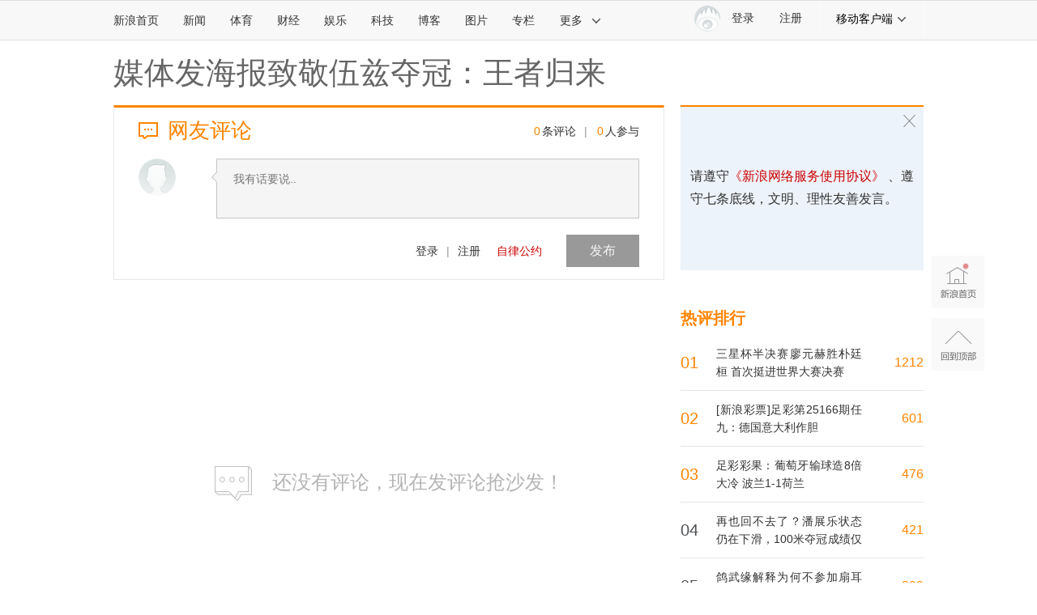

--- FILE ---
content_type: application/javascript
request_url: https://sax.sina.com.cn/newimpress?rotate_count=64&TIMESTAMP=mi00el8w&referral=https%3A%2F%2Fcomment5.news.sina.com.cn%2Fcomment%2Fskin%2Fdefault.html%3Fchannel%3Dty%26newsid%3Dslidenews-754-3423462&adunitid=PDPS000000058114&am=%7Bds%3A1280x720%2Cfv%3A0%2Cov%3ALinux%20x86_64%7D&callback=_sinaads_cbs_j1hxg0
body_size: -30
content:
_sinaads_cbs_j1hxg0({"ad":[],"mapUrl":[]})

--- FILE ---
content_type: application/javascript;charset=utf-8
request_url: https://comment.sina.com.cn/hotnews/info?format=js&channel=ty&hotid=ty_day&callback=jsonp_1763194370521&_=1763194370521
body_size: 5183
content:
jsonp_1763194370521(var data={"result":{"encoding":"utf-8","hotnews":[{"hotid":"ty_day","channel":"ty","newsid":"comos-nfxktkn8979412","title":"美媒大放厥词：潘展乐的表现令人失望，他现在亚运会都拿不到金牌","url":"https://sports.sina.cn/others/2025-11-14/detail-infxktkn8979412.d.html","time":"2025-11-15 16:10:10","position":"0","hot_count":"75","total_count":"219"},{"hotid":"ty_day","channel":"ty","newsid":"comos-nfxktku2825016","title":"再也回不去了？潘展乐状态仍在下滑，100米夺冠成绩仅列世界第73","url":"https://sports.sina.cn/others/2025-11-14/detail-infxktku2825016.d.html","time":"2025-11-15 16:10:10","position":"1","hot_count":"52","total_count":"421"},{"hotid":"ty_day","channel":"ty","newsid":"comos-nfximrh4672190","title":"足彩彩果：葡萄牙输球造8倍大冷 波兰1-1荷兰","url":"https://sports.sina.com.cn/l/2025-11-14/doc-infximrh4672190.shtml","time":"2025-11-15 16:10:10","position":"2","hot_count":"49","total_count":"476"},{"hotid":"ty_day","channel":"ty","newsid":"comos-nfxktkr1431777","title":"Amick：联盟有几支球队有意和国王讨论小萨交易 拉文则无人问津","url":"https://sports.sina.cn/nba/other/2025-11-14/detail-infxktkr1431777.d.html","time":"2025-11-15 16:10:10","position":"3","hot_count":"28","total_count":"45"},{"hotid":"ty_day","channel":"ty","newsid":"comos-nfxmuwc0861019","title":"独行侠解雇哈里森！司机：夏天就该这么干！东契奇交易毫无道理","url":"https://sports.sina.cn/nba/other/2025-11-15/detail-infxmuwc0861019.d.html","time":"2025-11-15 16:10:10","position":"4","hot_count":"27","total_count":"34"},{"hotid":"ty_day","channel":"ty","newsid":"comos-nfxmzei2198140","title":"19投狂轰23分22板！女篮后卫天才杀疯了","url":"https://sports.sina.com.cn/o/2025-11-15/doc-infxmzei2198140.shtml","time":"2025-11-15 16:10:10","position":"5","hot_count":"27","total_count":"29"},{"hotid":"ty_day","channel":"ty","newsid":"comos-nfxnfmx0668029","title":"史上仅两人37岁以上还能连续两场砍45 ：乔丹、库里","url":"https://sports.sina.cn/nba/other/2025-11-15/detail-infxnfmx0668029.d.html","time":"2025-11-15 16:10:10","position":"6","hot_count":"27","total_count":"69"},{"hotid":"ty_day","channel":"ty","newsid":"comos-nfxnfnf2084434","title":"张伟丽面临魔咒！上次拜访鸽武缘遭KO，这次对阵子弹姐形势更凶险","url":"https://sports.sina.cn/others/2025-11-15/detail-infxnfnf2084434.d.html","time":"2025-11-15 16:10:10","position":"7","hot_count":"26","total_count":"42"},{"hotid":"ty_day","channel":"ty","newsid":"comos-nfxmzea3577941","title":"杜兰特30分统治攻防 火箭主场大胜开拓者","url":"https://sports.sina.com.cn/basketball/nba/2025-11-15/doc-infxmzea3577941.shtml","time":"2025-11-15 16:10:10","position":"8","hot_count":"26","total_count":"84"},{"hotid":"ty_day","channel":"ty","newsid":"comos-nfxnfmy3454333","title":"朱芳雨：杨瀚森在场时球队的攻防节奏都流畅了 体现了自己的价值","url":"https://sports.sina.cn/nba/other/2025-11-15/detail-infxnfmy3454333.d.html","time":"2025-11-15 16:10:10","position":"9","hot_count":"25","total_count":"102"},{"hotid":"ty_day","channel":"ty","newsid":"comos-nfxnfmx0669293","title":"解说：杨瀚森需要这样的比赛提升身体强度找找感觉 很好的开始","url":"https://sports.sina.cn/nba/other/2025-11-15/detail-infxnfmx0669293.d.html","time":"2025-11-15 16:10:10","position":"10","hot_count":"25","total_count":"26"},{"hotid":"ty_day","channel":"ty","newsid":"comos-nfxnfna2098834","title":"火箭连续三场命中率超5成 小贾巴里：这是我们彼此信任的结果","url":"https://sports.sina.cn/nba/other/2025-11-15/detail-infxnfna2098834.d.html","time":"2025-11-15 16:10:10","position":"11","hot_count":"23","total_count":"25"},{"hotid":"ty_day","channel":"ty","newsid":"comos-nfxmuwc0861700","title":"Shams：库里希望退役后经营自己的品牌 下份合同不会是传统合同","url":"https://sports.sina.cn/nba/other/2025-11-15/detail-infxmuwc0861700.d.html","time":"2025-11-15 16:10:10","position":"12","hot_count":"22","total_count":"73"},{"hotid":"ty_day","channel":"ty","newsid":"comos-nfxnfmx0655485","title":"里程碑！哈登生涯抢断数超越魔术师 独占NBA历史第23位！","url":"https://sports.sina.cn/nba/other/2025-11-15/detail-infxnfmx0655485.d.html","time":"2025-11-15 16:10:10","position":"13","hot_count":"22","total_count":"23"},{"hotid":"ty_day","channel":"ty","newsid":"comos-nfxmzcz0776044","title":"目中无人？斯诺克世界第一谈冠中冠6连鞭","url":"https://sports.sina.com.cn/o/2025-11-15/doc-infxmzcz0776044.shtml","time":"2025-11-15 16:10:10","position":"14","hot_count":"22","total_count":"23"},{"hotid":"ty_day","channel":"ty","newsid":"comos-nfxnfmx0679831","title":"申京：每次我快拿到三双时 比赛却早早失去了悬念","url":"https://sports.sina.cn/nba/other/2025-11-15/detail-infxnfmx0679831.d.html","time":"2025-11-15 16:10:10","position":"15","hot_count":"21","total_count":"21"},{"hotid":"ty_day","channel":"ty","newsid":"comos-nfxkany4448902","title":"鸽武缘解释为何不参加扇耳光赛：我有两个孩子，对手都是200斤的","url":"https://sports.sina.cn/others/2025-11-14/detail-infxkany4448902.d.html","time":"2025-11-15 16:10:10","position":"16","hot_count":"21","total_count":"399"},{"hotid":"ty_day","channel":"ty","newsid":"comos-nfxnfnf2082488","title":"廉颇老矣 尚能饭否？？库里3天内2战马刺 合计轰了95分！","url":"https://sports.sina.cn/nba/other/2025-11-15/detail-infxnfnf2082488.d.html","time":"2025-11-15 16:10:10","position":"17","hot_count":"20","total_count":"92"},{"hotid":"ty_day","channel":"ty","newsid":"comos-nfxnfna2075657","title":"诺维茨基：本以为会像邓肯一样退役就销声匿迹 没想到会做评论员","url":"https://sports.sina.cn/nba/other/2025-11-15/detail-infxnfna2075657.d.html","time":"2025-11-15 16:10:10","position":"18","hot_count":"20","total_count":"20"},{"hotid":"ty_day","channel":"ty","newsid":"comos-nfxnfmx0679191","title":"库里：我最爱听到的称赞是对手说我把他拉爆 很感激现在经常听到","url":"https://sports.sina.cn/nba/other/2025-11-15/detail-infxnfmx0679191.d.html","time":"2025-11-15 16:10:10","position":"19","hot_count":"19","total_count":"33"},{"hotid":"ty_day","channel":"ty","newsid":"comos-nfxmuvy8402693","title":"乌度卡：谢泼德带来些非常不错的火花 希望他继续为球队做到这些","url":"https://sports.sina.cn/nba/other/2025-11-15/detail-infxmuvy8402693.d.html","time":"2025-11-15 16:10:10","position":"20","hot_count":"18","total_count":"29"},{"hotid":"ty_day","channel":"ty","newsid":"comos-nfxnfnf2074294","title":"何意味？威少压哨三双 兰德尔和队友喜笑颜开","url":"https://sports.sina.cn/nba/other/2025-11-15/detail-infxnfnf2074294.d.html","time":"2025-11-15 16:10:10","position":"21","hot_count":"18","total_count":"28"},{"hotid":"ty_day","channel":"ty","newsid":"comos-nfxnfna2101153","title":"解说：面对如此库里我们欣赏表演就好 福克斯但凡进1个马刺都能赢","url":"https://sports.sina.cn/nba/other/2025-11-15/detail-infxnfna2101153.d.html","time":"2025-11-15 16:10:10","position":"22","hot_count":"16","total_count":"66"},{"hotid":"ty_day","channel":"ty","newsid":"comos-nfxmzee2194927","title":"杜兰特19中12已砍30分！解说：兰特老祖！是火箭之魂","url":"https://sports.sina.cn/nba/other/2025-11-15/detail-infxmzee2194927.d.html","time":"2025-11-15 16:10:10","position":"23","hot_count":"15","total_count":"15"},{"hotid":"ty_day","channel":"ty","newsid":"comos-nfxnfna2100795","title":"朱芳雨：赵睿对广东这个地方非常有感情 未来或有机会回归宏远","url":"https://sports.sina.cn/nba/other/2025-11-15/detail-infxnfna2100795.d.html","time":"2025-11-15 16:10:10","position":"24","hot_count":"15","total_count":"16"},{"hotid":"ty_day","channel":"ty","newsid":"comos-nfxkpaw2927204","title":"余嘉豪参加全运会是西乙俱乐部重大妥协 球队不满其超长上场时间","url":"https://sports.sina.cn/nba/other/2025-11-14/detail-infxkpaw2927204.d.html","time":"2025-11-15 16:10:10","position":"25","hot_count":"14","total_count":"20"},{"hotid":"ty_day","channel":"ty","newsid":"comos-nfxnfnf2091672","title":"不选你还能选谁？勇士官方评选本场最佳球员 库里狂砍49分当选","url":"https://sports.sina.cn/nba/other/2025-11-15/detail-infxnfnf2091672.d.html","time":"2025-11-15 16:10:10","position":"26","hot_count":"12","total_count":"17"},{"hotid":"ty_day","channel":"ty","newsid":"comos-nfxktkn8976877","title":"帕森斯：独行侠首先会交易克莱 他来这本是为了搭档卢卡\u0026不打替补","url":"https://sports.sina.cn/nba/other/2025-11-14/detail-infxktkn8976877.d.html","time":"2025-11-15 16:10:10","position":"27","hot_count":"11","total_count":"18"},{"hotid":"ty_day","channel":"ty","newsid":"comos-nfxnfmy3462592","title":"最后被帽真没办法！勇士官方发布赢球海报 巴特勒荣登封面","url":"https://sports.sina.cn/nba/other/2025-11-15/detail-infxnfmy3462592.d.html","time":"2025-11-15 16:10:10","position":"28","hot_count":"10","total_count":"32"},{"hotid":"ty_day","channel":"ty","newsid":"comos-nfxmzee2199233","title":"马克西31分难救主 76人105-114不敌活塞","url":"https://sports.sina.com.cn/basketball/nba/2025-11-15/doc-infxmzee2199233.shtml","time":"2025-11-15 16:10:10","position":"29","hot_count":"10","total_count":"11"},{"hotid":"ty_day","channel":"ty","newsid":"comos-nfxnfmy3462644","title":"09双雄！30岁后40 次数：库里平乔丹！哈登差科比1场！","url":"https://sports.sina.cn/nba/other/2025-11-15/detail-infxnfmy3462644.d.html","time":"2025-11-15 16:10:10","position":"30","hot_count":"10","total_count":"11"},{"hotid":"ty_day","channel":"ty","newsid":"comos-nfxmcyn4026660","title":"协议一部分！库里将获得个人商标的所有权 目前该商标还在UA名下","url":"https://sports.sina.cn/nba/other/2025-11-15/detail-infxmcyn4026660.d.html","time":"2025-11-15 16:10:10","position":"31","hot_count":"10","total_count":"12"},{"hotid":"ty_day","channel":"ty","newsid":"comos-nfxfaki2837067","title":"[新浪彩票]足彩第25166期任九：德国意大利作胆","url":"https://sports.sina.com.cn/l/2025-11-13/doc-infxfaki2837067.shtml","time":"2025-11-15 16:10:10","position":"32","hot_count":"9","total_count":"601"},{"hotid":"ty_day","channel":"ty","newsid":"comos-nfxkxss2750060","title":"瓦兰：约基奇场上场下都以身作则 他总是参与所有团队活动","url":"https://sports.sina.cn/nba/other/2025-11-15/detail-infxkxss2750060.d.html","time":"2025-11-15 16:10:10","position":"33","hot_count":"9","total_count":"17"},{"hotid":"ty_day","channel":"ty","newsid":"comos-nfxnfmx0656287","title":"最稳一环！威少首发数据：场均17.7+8.3+7.1 命中率50.0/46.3%","url":"https://sports.sina.cn/nba/other/2025-11-15/detail-infxnfmx0656287.d.html","time":"2025-11-15 16:10:10","position":"34","hot_count":"9","total_count":"9"},{"hotid":"ty_day","channel":"ty","newsid":"comos-nfxmcyq2627876","title":"瓦兰：掘金这个团队很棒 氛围很好 每个人都理解每场比赛的重要性","url":"https://sports.sina.cn/nba/other/2025-11-15/detail-infxmcyq2627876.d.html","time":"2025-11-15 16:10:10","position":"35","hot_count":"9","total_count":"9"},{"hotid":"ty_day","channel":"ty","newsid":"comos-nfxnfna2078114","title":"朱芳雨：比赛正常轮换就9-10人 指望垃圾时间上场玩耍没锻炼效果","url":"https://sports.sina.cn/nba/other/2025-11-15/detail-infxnfna2078114.d.html","time":"2025-11-15 16:10:10","position":"36","hot_count":"8","total_count":"8"},{"hotid":"ty_day","channel":"ty","newsid":"comos-nfxnfna2087981","title":"老将们闪耀的一天！库里哈登杜兰特三老今天一共120分","url":"https://sports.sina.cn/nba/other/2025-11-15/detail-infxnfna2087981.d.html","time":"2025-11-15 16:10:10","position":"37","hot_count":"8","total_count":"8"},{"hotid":"ty_day","channel":"ty","newsid":"comos-nfxkxsp1330200","title":"东契奇更像哈登or詹姆斯？美网友：像哈登但比他强 比老詹差远了","url":"https://sports.sina.cn/nba/other/2025-11-15/detail-infxkxsp1330200.d.html","time":"2025-11-15 16:10:10","position":"38","hot_count":"8","total_count":"10"},{"hotid":"ty_day","channel":"ty","newsid":"comos-nfxnfmy3462478","title":"解说：库里大师之作 可我疑惑马刺最后2攻选择\u0026明明文班威胁最大","url":"https://sports.sina.cn/nba/other/2025-11-15/detail-infxnfmy3462478.d.html","time":"2025-11-15 16:10:10","position":"39","hot_count":"8","total_count":"10"},{"hotid":"ty_day","channel":"ty","newsid":"comos-nfxmzcz0773534","title":"贝弗利社媒：他无犯罪记录 是看到妹妹和一个18岁男人单独在家","url":"https://sports.sina.cn/nba/other/2025-11-15/detail-infxmzcz0773534.d.html","time":"2025-11-15 16:10:10","position":"40","hot_count":"8","total_count":"8"},{"hotid":"ty_day","channel":"ty","newsid":"comos-nfxkany4481282","title":"三星杯半决赛廖元赫胜朴廷桓 首次挺进世界大赛决赛","url":"https://sports.sina.com.cn/go/2025-11-14/doc-infxkany4481282.shtml","time":"2025-11-15 16:10:10","position":"41","hot_count":"8","total_count":"1212"},{"hotid":"ty_day","channel":"ty","newsid":"comos-nfxnfnf2083372","title":"张佳玮：科尔在套路上又压了米奇 马刺的无球进攻跟勇士天差地远","url":"https://sports.sina.cn/nba/other/2025-11-15/detail-infxnfnf2083372.d.html","time":"2025-11-15 16:10:10","position":"42","hot_count":"8","total_count":"8"},{"hotid":"ty_day","channel":"ty","newsid":"comos-nfxmzea3578755","title":"辽粤大战又是一边倒：辽宁男女篮都被广东打趴了！","url":"https://sports.sina.com.cn/o/2025-11-15/doc-infxmzea3578755.shtml","time":"2025-11-15 16:10:10","position":"43","hot_count":"7","total_count":"7"},{"hotid":"ty_day","channel":"ty","newsid":"comos-nfxnfna2077606","title":"比赛没悬念了！杜兰特\u0026范弗里特替补席闲聊","url":"https://sports.sina.cn/nba/other/2025-11-15/detail-infxnfna2077606.d.html","time":"2025-11-15 16:10:10","position":"44","hot_count":"7","total_count":"7"},{"hotid":"ty_day","channel":"ty","newsid":"comos-nfxmzea3578918","title":"爆笑！王楚钦接受采访：哎呀妈呀，到底听谁的？","url":"https://sports.sina.com.cn/o/2025-11-15/doc-infxmzea3578918.shtml","time":"2025-11-15 16:10:10","position":"45","hot_count":"7","total_count":"7"},{"hotid":"ty_day","channel":"ty","newsid":"comos-nfxnfmy3454093","title":"好兄弟一路平安！杨瀚森和马卢阿奇两个首轮秀赛后拥抱","url":"https://sports.sina.cn/nba/other/2025-11-15/detail-infxnfmy3454093.d.html","time":"2025-11-15 16:10:10","position":"46","hot_count":"7","total_count":"7"},{"hotid":"ty_day","channel":"ty","newsid":"comos-nfxnfna2077933","title":"终于打成！杨瀚森拿到前场板 篮下脚步虚晃打板命中！","url":"https://sports.sina.cn/nba/other/2025-11-15/detail-infxnfna2077933.d.html","time":"2025-11-15 16:10:10","position":"47","hot_count":"7","total_count":"7"},{"hotid":"ty_day","channel":"ty","newsid":"comos-nfxnfnf2091090","title":"太“变态”了！库里罚球绝杀前示意马刺主场“再大点声！”","url":"https://sports.sina.cn/nba/other/2025-11-15/detail-infxnfnf2091090.d.html","time":"2025-11-15 16:10:10","position":"48","hot_count":"7","total_count":"7"},{"hotid":"ty_day","channel":"ty","newsid":"comos-nfxnfnf2091527","title":"媒体人：文班和追梦的口角有些滑稽 马刺年轻人终究要交点学费","url":"https://sports.sina.cn/nba/other/2025-11-15/detail-infxnfnf2091527.d.html","time":"2025-11-15 16:10:10","position":"49","hot_count":"7","total_count":"7"},{"hotid":"ty_day","channel":"ty","newsid":"comos-nfxktku2849746","title":"世欧预瑞士盼提前晋级世界杯 数据示拿下瑞典","url":"https://sports.sina.com.cn/l/2025-11-15/doc-infxktku2849746.shtml","time":"2025-11-15 16:10:10","position":"50","hot_count":"7","total_count":"7"},{"hotid":"ty_day","channel":"ty","newsid":"comos-nfxmzea3580785","title":"C罗肘击对手或无缘2026年世界杯首战","url":"https://sports.sina.com.cn/g/2025-11-15/doc-infxmzea3580785.shtml","time":"2025-11-15 16:10:10","position":"51","hot_count":"7","total_count":"7"},{"hotid":"ty_day","channel":"ty","newsid":"comos-nfxnfmy3455495","title":"把球队扛在肩上！哈登半场11中7\u0026三分6中4轰23 6 5 次节13分","url":"https://sports.sina.cn/nba/other/2025-11-15/detail-infxnfmy3455495.d.html","time":"2025-11-15 16:10:10","position":"52","hot_count":"7","total_count":"7"},{"hotid":"ty_day","channel":"ty","newsid":"comos-nfxktku2851425","title":"怕甚事！帕森斯：哈里森现在反而该觉得解脱 反正钱到手了","url":"https://sports.sina.cn/nba/other/2025-11-14/detail-infxktku2851425.d.html","time":"2025-11-15 16:10:10","position":"53","hot_count":"7","total_count":"7"},{"hotid":"ty_day","channel":"ty","newsid":"comos-nfxmzee2194195","title":"队记：混音队节奏比开拓者还快 正好让杨瀚森提提速 提升体能储备","url":"https://sports.sina.cn/nba/other/2025-11-15/detail-infxmzee2194195.d.html","time":"2025-11-15 16:10:10","position":"54","hot_count":"7","total_count":"7"},{"hotid":"ty_day","channel":"ty","newsid":"comos-nfxnfmy3455844","title":"郑薇：要求队员认真对待争取一场比一场好 现在看达到预期效果","url":"https://sports.sina.cn/nba/other/2025-11-15/detail-infxnfmy3455844.d.html","time":"2025-11-15 16:10:10","position":"55","hot_count":"7","total_count":"7"},{"hotid":"ty_day","channel":"ty","newsid":"comos-nfxnfna2088309","title":"美媒晒P图：库里背靠背对阵文班亚马领衔的马刺 皆砍下至少45分","url":"https://sports.sina.cn/nba/other/2025-11-15/detail-infxnfna2088309.d.html","time":"2025-11-15 16:10:10","position":"56","hot_count":"7","total_count":"13"},{"hotid":"ty_day","channel":"ty","newsid":"comos-nfxmuwc0861237","title":"狼记：三球在面试时说想当美国总统 把森林狼吓跑了","url":"https://sports.sina.cn/nba/other/2025-11-15/detail-infxmuwc0861237.d.html","time":"2025-11-15 16:10:10","position":"57","hot_count":"7","total_count":"7"},{"hotid":"ty_day","channel":"ty","newsid":"comos-nfxkxss2749703","title":"鹈鹕老板：是否解雇威利·格林由杜马斯决定 他在评估教练和球员","url":"https://sports.sina.cn/nba/other/2025-11-15/detail-infxkxss2749703.d.html","time":"2025-11-15 16:10:10","position":"58","hot_count":"7","total_count":"7"}],"language":"ch","status":{"msg":"","code":0}}})

--- FILE ---
content_type: application/javascript
request_url: https://sax.sina.com.cn/newimpress?rotate_count=64&TIMESTAMP=mi00el8w&referral=https%3A%2F%2Fcomment5.news.sina.com.cn%2Fcomment%2Fskin%2Fdefault.html%3Fchannel%3Dty%26newsid%3Dslidenews-754-3423462&adunitid=PDPS000000006483&am=%7Bds%3A1280x720%2Cfv%3A0%2Cov%3ALinux%20x86_64%7D&callback=_sinaads_cbs_w3uez2
body_size: -31
content:
_sinaads_cbs_w3uez2({"ad":[],"mapUrl":[]})

--- FILE ---
content_type: application/javascript
request_url: https://sax.sina.com.cn/newimpress?rotate_count=64&TIMESTAMP=mi00el8w&referral=https%3A%2F%2Fcomment5.news.sina.com.cn%2Fcomment%2Fskin%2Fdefault.html%3Fchannel%3Dty%26newsid%3Dslidenews-754-3423462&adunitid=PDPS000000006484&am=%7Bds%3A1280x720%2Cfv%3A0%2Cov%3ALinux%20x86_64%7D&callback=_sinaads_cbs_h6ik6l
body_size: -31
content:
_sinaads_cbs_h6ik6l({"ad":[],"mapUrl":[]})